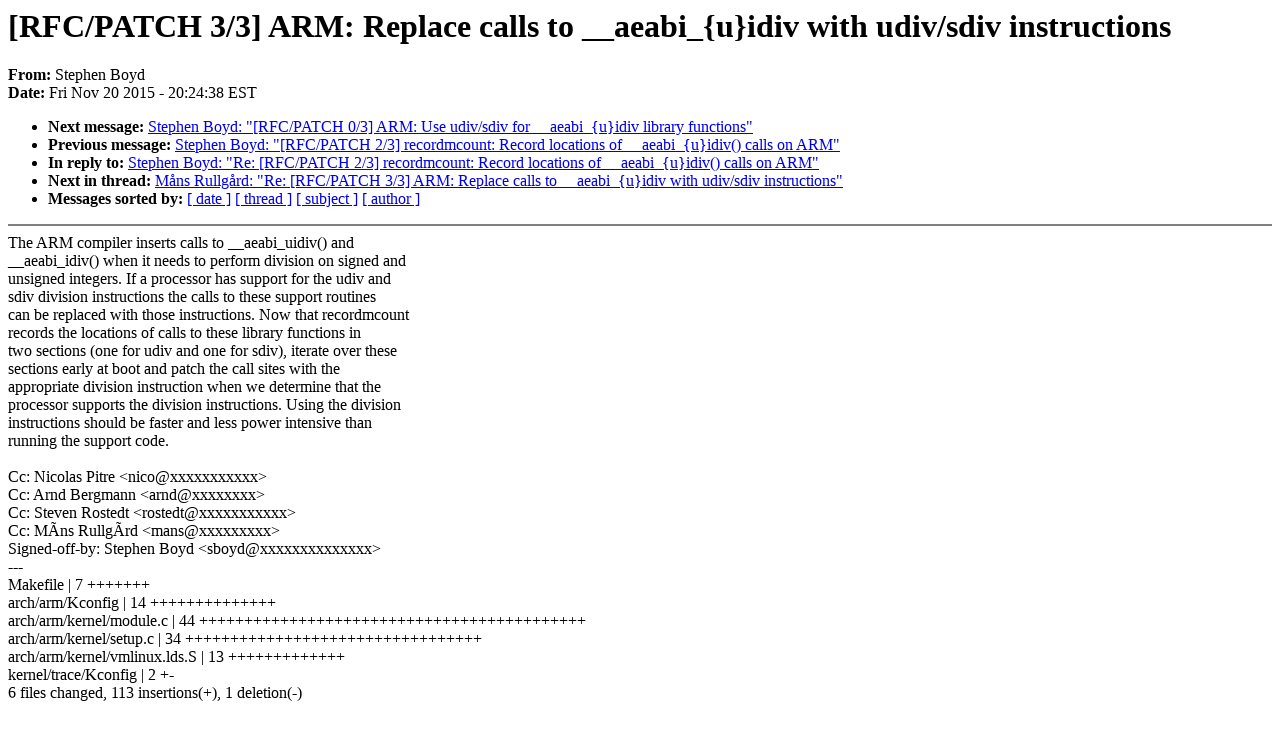

--- FILE ---
content_type: text/html; charset=UTF-8
request_url: https://lkml.iu.edu/hypermail/linux/kernel/1511.2/04893.html
body_size: 3650
content:
<!-- MHonArc v2.6.16 -->
<!--X-Subject: [RFC/PATCH 3/3] ARM: Replace calls to __aeabi_{u}idiv with udiv/sdiv instructions -->
<!--X-From-R13: Egrcura Pblq <foblqNpbqrnheben.bet> -->
<!--X-Date: Fri, 20 Nov 2015 20:24:38 &#45;0500 (EST) -->
<!--X-Message-Id: 1448068997&#45;26631&#45;4&#45;git&#45;send&#45;email&#45;sboyd@codeaurora.org -->
<!--X-Content-Type: text/plain -->
<!--X-Reference: 1448068997&#45;26631&#45;1&#45;git&#45;send&#45;email&#45;sboyd@codeaurora.org -->
<!--X-Head-End-->
<!DOCTYPE HTML PUBLIC "-//W3C//DTD HTML 4.0 Transitional//EN"
                      "http://www.w3.org/TR/REC-html40/loose.dtd">
<html lang=en>
<head>
<meta HTTP-EQUIV="Content-Type" CONTENT="text/html; charset=iso-8859-2">
<title>Linux-Kernel Archive: [RFC/PATCH 3/3] ARM: Replace calls to __aeabi_{u}idiv with udiv/sdiv instructions</title>
<meta NAME="Author" CONTENT="Stephen Boyd &lt;sboyd@xxxxxxxxxxxxxx&gt;">
<meta NAME="Subject" CONTENT="[RFC/PATCH 3/3] ARM: Replace calls to __aeabi_{u}idiv with udiv/sdiv instructions">
</head> 
<body BGCOLOR="#FFFFFF" TEXT="#000000">

<!--X-Body-Begin-->
<!--X-User-Header-->
<!--X-User-Header-End-->
<!--X-TopPNI-->


<!--X-TopPNI-End-->
<!--X-MsgBody-->
<!--X-Subject-Header-Begin-->
<h1>[RFC/PATCH 3/3] ARM: Replace calls to __aeabi_{u}idiv with udiv/sdiv instructions</h1>
<strong>From: </strong>Stephen Boyd
<br><strong>Date: </strong> Fri Nov 20 2015 - 20:24:38 EST
<p>
<ul>
<li><strong>Next message: </strong> <a href="04894.html"> Stephen Boyd: "[RFC/PATCH 0/3] ARM: Use udiv/sdiv for __aeabi_{u}idiv library functions"</a>

<li><strong>Previous message: </strong> <a href="04892.html"> Stephen Boyd: "[RFC/PATCH 2/3] recordmcount: Record locations of __aeabi_{u}idiv() calls on ARM"</a>

<li><strong>In reply to: </strong> <a href="06339.html"> Stephen Boyd: "Re: [RFC/PATCH 2/3] recordmcount: Record locations of __aeabi_{u}idiv() calls on ARM"</a>

<li><strong>Next in thread: </strong> <a href="04942.html"> M&#xE5;ns Rullg&#xE5;rd: "Re: [RFC/PATCH 3/3] ARM: Replace calls to __aeabi_{u}idiv with udiv/sdiv instructions"</a>

<li><strong>Messages sorted by: </strong><a href="date.html#04893">[ date ]</a> <a href="index.html#04893">[ thread ]</a> <a href="subject.html#04893">[ subject ]</a> <a href="author.html#04893">[ author ]</a>
</ul>

<!--X-Subject-Header-End-->
<!--X-Head-of-Message-->
<!--X-Head-of-Message-End-->
<!--X-Head-Body-Sep-Begin-->
<hr NOSHADE>
<!--X-Head-Body-Sep-End-->
<!--X-Body-of-Message-->
The ARM compiler inserts calls to __aeabi_uidiv() and<br>
__aeabi_idiv() when it needs to perform division on signed and<br>
unsigned integers. If a processor has support for the udiv and<br>
sdiv division instructions the calls to these support routines<br>
can be replaced with those instructions. Now that recordmcount<br>
records the locations of calls to these library functions in<br>
two sections (one for udiv and one for sdiv), iterate over these<br>
sections early at boot and patch the call sites with the<br>
appropriate division instruction when we determine that the<br>
processor supports the division instructions. Using the division<br>
instructions should be faster and less power intensive than<br>
running the support code.<br>
<br>
Cc: Nicolas Pitre &lt;nico@xxxxxxxxxxx&gt;<br>
Cc: Arnd Bergmann &lt;arnd@xxxxxxxx&gt;<br>
Cc: Steven Rostedt &lt;rostedt@xxxxxxxxxxx&gt;<br>
Cc: M&#xC3;ns Rullg&#xC3;rd &lt;mans@xxxxxxxxx&gt;<br>
Signed-off-by: Stephen Boyd &lt;sboyd@xxxxxxxxxxxxxx&gt;<br>
---<br>
 Makefile                      |  7 +++++++<br>
 arch/arm/Kconfig              | 14 ++++++++++++++<br>
 arch/arm/kernel/module.c      | 44 +++++++++++++++++++++++++++++++++++++++++++<br>
 arch/arm/kernel/setup.c       | 34 +++++++++++++++++++++++++++++++++<br>
 arch/arm/kernel/vmlinux.lds.S | 13 +++++++++++++<br>
 kernel/trace/Kconfig          |  2 +-<br>
 6 files changed, 113 insertions(+), 1 deletion(-)<br>
<br>
diff --git a/Makefile b/Makefile<br>
index 69be581e7c7a..9efc8274eba9 100644<br>
--- a/Makefile<br>
+++ b/Makefile<br>
@@ -737,6 +737,13 @@ ifdef CONFIG_DYNAMIC_FTRACE<br>
 endif<br>
 endif<br>
 <br>
+ifdef CONFIG_ARM_PATCH_UIDIV<br>
+	ifndef BUILD_C_RECORDMCOUNT<br>
+		BUILD_C_RECORDMCOUNT := y<br>
+		export BUILD_C_RECORDMCOUNT<br>
+	endif<br>
+endif<br>
+<br>
 # We trigger additional mismatches with less inlining<br>
 ifdef CONFIG_DEBUG_SECTION_MISMATCH<br>
 KBUILD_CFLAGS += $(call cc-option, -fno-inline-functions-called-once)<br>
diff --git a/arch/arm/Kconfig b/arch/arm/Kconfig<br>
index 9246bd7cc3cf..9e2d2adcc85b 100644<br>
--- a/arch/arm/Kconfig<br>
+++ b/arch/arm/Kconfig<br>
@@ -1640,6 +1640,20 @@ config AEABI<br>
 <br>
 	  To use this you need GCC version 4.0.0 or later.<br>
 <br>
+config ARM_PATCH_UIDIV<br>
+	bool &quot;Runtime patch calls to __aeabi_{u}idiv() with udiv/sdiv&quot;<br>
+	depends on CPU_V7 &amp;&amp; !XIP_KERNEL &amp;&amp; AEABI<br>
+	help<br>
+	  Some v7 CPUs have support for the udiv and sdiv instructions<br>
+	  that can be used in place of calls to __aeabi_uidiv and __aeabi_idiv<br>
+	  functions provided by the ARM runtime ABI.<br>
+<br>
+	  Enabling this option allows the kernel to modify itself to replace<br>
+	  branches to these library functions with the udiv and sdiv<br>
+	  instructions themselves. Typically this will be faster and less<br>
+	  power intensive than running the library support code to do<br>
+	  integer division.<br>
+<br>
 config OABI_COMPAT<br>
 	bool &quot;Allow old ABI binaries to run with this kernel (EXPERIMENTAL)&quot;<br>
 	depends on AEABI &amp;&amp; !THUMB2_KERNEL<br>
diff --git a/arch/arm/kernel/module.c b/arch/arm/kernel/module.c<br>
index efdddcb97dd1..064e6ae60e08 100644<br>
--- a/arch/arm/kernel/module.c<br>
+++ b/arch/arm/kernel/module.c<br>
@@ -20,6 +20,7 @@<br>
 #include &lt;linux/string.h&gt;<br>
 #include &lt;linux/gfp.h&gt;<br>
 <br>
+#include &lt;asm/hwcap.h&gt;<br>
 #include &lt;asm/pgtable.h&gt;<br>
 #include &lt;asm/sections.h&gt;<br>
 #include &lt;asm/smp_plat.h&gt;<br>
@@ -51,6 +52,43 @@ void *module_alloc(unsigned long size)<br>
 }<br>
 #endif<br>
 <br>
+#ifdef CONFIG_ARM_PATCH_UIDIV<br>
+static int module_patch_aeabi_uidiv(unsigned long loc, const Elf32_Sym *sym)<br>
+{<br>
+	extern char __aeabi_uidiv[], __aeabi_idiv[];<br>
+	unsigned long udiv_addr = (unsigned long)__aeabi_uidiv;<br>
+	unsigned long sdiv_addr = (unsigned long)__aeabi_idiv;<br>
+	unsigned int udiv_insn, sdiv_insn, mask;<br>
+<br>
+	if (IS_ENABLED(CONFIG_THUMB2_KERNEL)) {<br>
+		mask = HWCAP_IDIVT;<br>
+		udiv_insn = __opcode_to_mem_thumb32(0xfbb0f0f1);<br>
+		sdiv_insn = __opcode_to_mem_thumb32(0xfb90f0f1);<br>
+	} else {<br>
+		mask = HWCAP_IDIVA;<br>
+		udiv_insn = __opcode_to_mem_arm(0xe730f110);<br>
+		sdiv_insn = __opcode_to_mem_arm(0xe710f110);<br>
+	}<br>
+<br>
+	if (elf_hwcap &amp; mask) {<br>
+		if (sym-&gt;st_value == udiv_addr) {<br>
+			*(u32 *)loc = udiv_insn;<br>
+			return 1;<br>
+		} else if (sym-&gt;st_value == sdiv_addr) {<br>
+			*(u32 *)loc = sdiv_insn;<br>
+			return 1;<br>
+		}<br>
+	}<br>
+<br>
+	return 0;<br>
+}<br>
+#else<br>
+static int module_patch_aeabi_uidiv(unsigned long loc, const Elf32_Sym *sym)<br>
+{<br>
+	return 0;<br>
+}<br>
+#endif<br>
+<br>
 int<br>
 apply_relocate(Elf32_Shdr *sechdrs, const char *strtab, unsigned int symindex,<br>
 	       unsigned int relindex, struct module *module)<br>
@@ -109,6 +147,9 @@ apply_relocate(Elf32_Shdr *sechdrs, const char *strtab, unsigned int symindex,<br>
 				return -ENOEXEC;<br>
 			}<br>
 <br>
+			if (module_patch_aeabi_uidiv(loc, sym))<br>
+				break;<br>
+<br>
 			offset = __mem_to_opcode_arm(*(u32 *)loc);<br>
 			offset = (offset &amp; 0x00ffffff) &lt;&lt; 2;<br>
 			if (offset &amp; 0x02000000)<br>
@@ -195,6 +236,9 @@ apply_relocate(Elf32_Shdr *sechdrs, const char *strtab, unsigned int symindex,<br>
 				return -ENOEXEC;<br>
 			}<br>
 <br>
+			if (module_patch_aeabi_uidiv(loc, sym))<br>
+				break;<br>
+<br>
 			upper = __mem_to_opcode_thumb16(*(u16 *)loc);<br>
 			lower = __mem_to_opcode_thumb16(*(u16 *)(loc + 2));<br>
 <br>
diff --git a/arch/arm/kernel/setup.c b/arch/arm/kernel/setup.c<br>
index 20edd349d379..d2a3d165dcae 100644<br>
--- a/arch/arm/kernel/setup.c<br>
+++ b/arch/arm/kernel/setup.c<br>
@@ -375,6 +375,39 @@ void __init early_print(const char *str, ...)<br>
 	printk(&quot;%s&quot;, buf);<br>
 }<br>
 <br>
+#ifdef CONFIG_ARM_PATCH_UIDIV<br>
+static void __init patch_aeabi_uidiv(void)<br>
+{<br>
+	extern unsigned long *__start_udiv_loc[], *__stop_udiv_loc[];<br>
+	extern unsigned long *__start_idiv_loc[], *__stop_idiv_loc[];<br>
+	unsigned long **p;<br>
+	unsigned int udiv_insn, sdiv_insn, mask;<br>
+<br>
+	if (IS_ENABLED(CONFIG_THUMB2_KERNEL)) {<br>
+		mask = HWCAP_IDIVT;<br>
+		udiv_insn = __opcode_to_mem_thumb32(0xfbb0f0f1);<br>
+		sdiv_insn = __opcode_to_mem_thumb32(0xfb90f0f1);<br>
+	} else {<br>
+		mask = HWCAP_IDIVA;<br>
+		udiv_insn = __opcode_to_mem_arm(0xe730f110);<br>
+		sdiv_insn = __opcode_to_mem_arm(0xe710f110);<br>
+	}<br>
+<br>
+	if (elf_hwcap &amp; mask) {<br>
+		for (p = __start_udiv_loc; p &lt; __stop_udiv_loc; p++) {<br>
+			unsigned long *inst = *p;<br>
+			*inst = udiv_insn;<br>
+		}<br>
+		for (p = __start_idiv_loc; p &lt; __stop_idiv_loc; p++) {<br>
+			unsigned long *inst = *p;<br>
+			*inst = sdiv_insn;<br>
+		}<br>
+	}<br>
+}<br>
+#else<br>
+static void __init patch_aeabi_uidiv(void) { }<br>
+#endif<br>
+<br>
 static void __init cpuid_init_hwcaps(void)<br>
 {<br>
 	int block;<br>
@@ -642,6 +675,7 @@ static void __init setup_processor(void)<br>
 	elf_hwcap = list-&gt;elf_hwcap;<br>
 <br>
 	cpuid_init_hwcaps();<br>
+	patch_aeabi_uidiv();<br>
 <br>
 #ifndef CONFIG_ARM_THUMB<br>
 	elf_hwcap &amp;= ~(HWCAP_THUMB | HWCAP_IDIVT);<br>
diff --git a/arch/arm/kernel/vmlinux.lds.S b/arch/arm/kernel/vmlinux.lds.S<br>
index 8b60fde5ce48..bc87a2e04e6f 100644<br>
--- a/arch/arm/kernel/vmlinux.lds.S<br>
+++ b/arch/arm/kernel/vmlinux.lds.S<br>
@@ -28,6 +28,18 @@<br>
 	*(.hyp.idmap.text)						\<br>
 	VMLINUX_SYMBOL(__hyp_idmap_text_end) = .;<br>
 <br>
+#ifdef CONFIG_ARM_PATCH_UIDIV<br>
+#define UIDIV_REC	. = ALIGN(8);					\<br>
+			VMLINUX_SYMBOL(__start_udiv_loc) = .;		\<br>
+			*(__udiv_loc)					\<br>
+			VMLINUX_SYMBOL(__stop_udiv_loc) = .;		\<br>
+			VMLINUX_SYMBOL(__start_idiv_loc) = .;		\<br>
+			*(__idiv_loc)					\<br>
+			VMLINUX_SYMBOL(__stop_idiv_loc) = .;<br>
+#else<br>
+#define UIDIV_REC<br>
+#endif<br>
+<br>
 #ifdef CONFIG_HOTPLUG_CPU<br>
 #define ARM_CPU_DISCARD(x)<br>
 #define ARM_CPU_KEEP(x)		x<br>
@@ -210,6 +222,7 @@ SECTIONS<br>
 	.init.data : {<br>
 #ifndef CONFIG_XIP_KERNEL<br>
 		INIT_DATA<br>
+		UIDIV_REC<br>
 #endif<br>
 		INIT_SETUP(16)<br>
 		INIT_CALLS<br>
diff --git a/kernel/trace/Kconfig b/kernel/trace/Kconfig<br>
index 578b666ed7d9..22b229515416 100644<br>
--- a/kernel/trace/Kconfig<br>
+++ b/kernel/trace/Kconfig<br>
@@ -59,7 +59,7 @@ config HAVE_C_RECORDMCOUNT<br>
 <br>
 config RUN_RECORDMCOUNT<br>
 	def_bool y<br>
-	depends on DYNAMIC_FTRACE &amp;&amp; HAVE_FTRACE_MCOUNT_RECORD<br>
+	depends on (DYNAMIC_FTRACE &amp;&amp; HAVE_FTRACE_MCOUNT_RECORD) || ARM_PATCH_UIDIV<br>
 <br>
 config TRACER_MAX_TRACE<br>
 	bool<br>
-- <br>
The Qualcomm Innovation Center, Inc. is a member of the Code Aurora Forum,<br>
a Linux Foundation Collaborative Project<br>
<br>
--<br>
To unsubscribe from this list: send the line &quot;unsubscribe linux-kernel&quot; in<br>
the body of a message to majordomo@xxxxxxxxxxxxxxx<br>
More majordomo info at  <a  rel="nofollow" href="http://vger.kernel.org/majordomo-info.html">http://vger.kernel.org/majordomo-info.html</a><br>
Please read the FAQ at  <a  rel="nofollow" href="http://www.tux.org/lkml/">http://www.tux.org/lkml/</a><br>
<br>
<br>

<!--X-Body-of-Message-End-->
<!--X-MsgBody-End-->
<!--X-Follow-Ups-->
<hr NOSHADE>


</ul></li></ul>
<!--X-Follow-Ups-End-->
<!--X-References-->



<!--X-References-End-->
<!--X-BotPNI-->
<ul>
<li><strong>Next message: </strong> <a href="04894.html"> Stephen Boyd: "[RFC/PATCH 0/3] ARM: Use udiv/sdiv for __aeabi_{u}idiv library functions"</a>

<li><strong>Previous message: </strong> <a href="04892.html"> Stephen Boyd: "[RFC/PATCH 2/3] recordmcount: Record locations of __aeabi_{u}idiv() calls on ARM"</a>

<li><strong>In reply to: </strong> <a href="06339.html"> Stephen Boyd: "Re: [RFC/PATCH 2/3] recordmcount: Record locations of __aeabi_{u}idiv() calls on ARM"</a>

<li><strong>Next in thread: </strong> <a href="04942.html"> M&#xE5;ns Rullg&#xE5;rd: "Re: [RFC/PATCH 3/3] ARM: Replace calls to __aeabi_{u}idiv with udiv/sdiv instructions"</a>

<li><strong>Messages sorted by: </strong><a href="date.html#04893">[ date ]</a> <a href="index.html#04893">[ thread ]</a> <a href="subject.html#04893">[ subject ]</a> <a href="author.html#04893">[ author ]</a>
</ul>

<!--X-BotPNI-End-->
<!--X-User-Footer-->
<!--X-User-Footer-End-->
</body>
</html>
